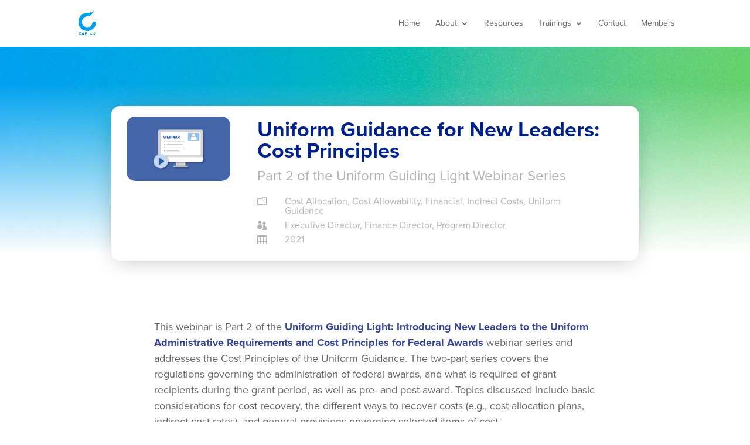

--- FILE ---
content_type: text/html; charset=utf-8
request_url: https://www.google.com/recaptcha/api2/anchor?ar=1&k=6LenhZApAAAAAIe_kQtcMZxJfcKUnmsn9iba9lQg&co=aHR0cHM6Ly9jYXBsYXcub3JnOjQ0Mw..&hl=en&v=PoyoqOPhxBO7pBk68S4YbpHZ&size=invisible&anchor-ms=20000&execute-ms=30000&cb=dteqot78klyy
body_size: 49787
content:
<!DOCTYPE HTML><html dir="ltr" lang="en"><head><meta http-equiv="Content-Type" content="text/html; charset=UTF-8">
<meta http-equiv="X-UA-Compatible" content="IE=edge">
<title>reCAPTCHA</title>
<style type="text/css">
/* cyrillic-ext */
@font-face {
  font-family: 'Roboto';
  font-style: normal;
  font-weight: 400;
  font-stretch: 100%;
  src: url(//fonts.gstatic.com/s/roboto/v48/KFO7CnqEu92Fr1ME7kSn66aGLdTylUAMa3GUBHMdazTgWw.woff2) format('woff2');
  unicode-range: U+0460-052F, U+1C80-1C8A, U+20B4, U+2DE0-2DFF, U+A640-A69F, U+FE2E-FE2F;
}
/* cyrillic */
@font-face {
  font-family: 'Roboto';
  font-style: normal;
  font-weight: 400;
  font-stretch: 100%;
  src: url(//fonts.gstatic.com/s/roboto/v48/KFO7CnqEu92Fr1ME7kSn66aGLdTylUAMa3iUBHMdazTgWw.woff2) format('woff2');
  unicode-range: U+0301, U+0400-045F, U+0490-0491, U+04B0-04B1, U+2116;
}
/* greek-ext */
@font-face {
  font-family: 'Roboto';
  font-style: normal;
  font-weight: 400;
  font-stretch: 100%;
  src: url(//fonts.gstatic.com/s/roboto/v48/KFO7CnqEu92Fr1ME7kSn66aGLdTylUAMa3CUBHMdazTgWw.woff2) format('woff2');
  unicode-range: U+1F00-1FFF;
}
/* greek */
@font-face {
  font-family: 'Roboto';
  font-style: normal;
  font-weight: 400;
  font-stretch: 100%;
  src: url(//fonts.gstatic.com/s/roboto/v48/KFO7CnqEu92Fr1ME7kSn66aGLdTylUAMa3-UBHMdazTgWw.woff2) format('woff2');
  unicode-range: U+0370-0377, U+037A-037F, U+0384-038A, U+038C, U+038E-03A1, U+03A3-03FF;
}
/* math */
@font-face {
  font-family: 'Roboto';
  font-style: normal;
  font-weight: 400;
  font-stretch: 100%;
  src: url(//fonts.gstatic.com/s/roboto/v48/KFO7CnqEu92Fr1ME7kSn66aGLdTylUAMawCUBHMdazTgWw.woff2) format('woff2');
  unicode-range: U+0302-0303, U+0305, U+0307-0308, U+0310, U+0312, U+0315, U+031A, U+0326-0327, U+032C, U+032F-0330, U+0332-0333, U+0338, U+033A, U+0346, U+034D, U+0391-03A1, U+03A3-03A9, U+03B1-03C9, U+03D1, U+03D5-03D6, U+03F0-03F1, U+03F4-03F5, U+2016-2017, U+2034-2038, U+203C, U+2040, U+2043, U+2047, U+2050, U+2057, U+205F, U+2070-2071, U+2074-208E, U+2090-209C, U+20D0-20DC, U+20E1, U+20E5-20EF, U+2100-2112, U+2114-2115, U+2117-2121, U+2123-214F, U+2190, U+2192, U+2194-21AE, U+21B0-21E5, U+21F1-21F2, U+21F4-2211, U+2213-2214, U+2216-22FF, U+2308-230B, U+2310, U+2319, U+231C-2321, U+2336-237A, U+237C, U+2395, U+239B-23B7, U+23D0, U+23DC-23E1, U+2474-2475, U+25AF, U+25B3, U+25B7, U+25BD, U+25C1, U+25CA, U+25CC, U+25FB, U+266D-266F, U+27C0-27FF, U+2900-2AFF, U+2B0E-2B11, U+2B30-2B4C, U+2BFE, U+3030, U+FF5B, U+FF5D, U+1D400-1D7FF, U+1EE00-1EEFF;
}
/* symbols */
@font-face {
  font-family: 'Roboto';
  font-style: normal;
  font-weight: 400;
  font-stretch: 100%;
  src: url(//fonts.gstatic.com/s/roboto/v48/KFO7CnqEu92Fr1ME7kSn66aGLdTylUAMaxKUBHMdazTgWw.woff2) format('woff2');
  unicode-range: U+0001-000C, U+000E-001F, U+007F-009F, U+20DD-20E0, U+20E2-20E4, U+2150-218F, U+2190, U+2192, U+2194-2199, U+21AF, U+21E6-21F0, U+21F3, U+2218-2219, U+2299, U+22C4-22C6, U+2300-243F, U+2440-244A, U+2460-24FF, U+25A0-27BF, U+2800-28FF, U+2921-2922, U+2981, U+29BF, U+29EB, U+2B00-2BFF, U+4DC0-4DFF, U+FFF9-FFFB, U+10140-1018E, U+10190-1019C, U+101A0, U+101D0-101FD, U+102E0-102FB, U+10E60-10E7E, U+1D2C0-1D2D3, U+1D2E0-1D37F, U+1F000-1F0FF, U+1F100-1F1AD, U+1F1E6-1F1FF, U+1F30D-1F30F, U+1F315, U+1F31C, U+1F31E, U+1F320-1F32C, U+1F336, U+1F378, U+1F37D, U+1F382, U+1F393-1F39F, U+1F3A7-1F3A8, U+1F3AC-1F3AF, U+1F3C2, U+1F3C4-1F3C6, U+1F3CA-1F3CE, U+1F3D4-1F3E0, U+1F3ED, U+1F3F1-1F3F3, U+1F3F5-1F3F7, U+1F408, U+1F415, U+1F41F, U+1F426, U+1F43F, U+1F441-1F442, U+1F444, U+1F446-1F449, U+1F44C-1F44E, U+1F453, U+1F46A, U+1F47D, U+1F4A3, U+1F4B0, U+1F4B3, U+1F4B9, U+1F4BB, U+1F4BF, U+1F4C8-1F4CB, U+1F4D6, U+1F4DA, U+1F4DF, U+1F4E3-1F4E6, U+1F4EA-1F4ED, U+1F4F7, U+1F4F9-1F4FB, U+1F4FD-1F4FE, U+1F503, U+1F507-1F50B, U+1F50D, U+1F512-1F513, U+1F53E-1F54A, U+1F54F-1F5FA, U+1F610, U+1F650-1F67F, U+1F687, U+1F68D, U+1F691, U+1F694, U+1F698, U+1F6AD, U+1F6B2, U+1F6B9-1F6BA, U+1F6BC, U+1F6C6-1F6CF, U+1F6D3-1F6D7, U+1F6E0-1F6EA, U+1F6F0-1F6F3, U+1F6F7-1F6FC, U+1F700-1F7FF, U+1F800-1F80B, U+1F810-1F847, U+1F850-1F859, U+1F860-1F887, U+1F890-1F8AD, U+1F8B0-1F8BB, U+1F8C0-1F8C1, U+1F900-1F90B, U+1F93B, U+1F946, U+1F984, U+1F996, U+1F9E9, U+1FA00-1FA6F, U+1FA70-1FA7C, U+1FA80-1FA89, U+1FA8F-1FAC6, U+1FACE-1FADC, U+1FADF-1FAE9, U+1FAF0-1FAF8, U+1FB00-1FBFF;
}
/* vietnamese */
@font-face {
  font-family: 'Roboto';
  font-style: normal;
  font-weight: 400;
  font-stretch: 100%;
  src: url(//fonts.gstatic.com/s/roboto/v48/KFO7CnqEu92Fr1ME7kSn66aGLdTylUAMa3OUBHMdazTgWw.woff2) format('woff2');
  unicode-range: U+0102-0103, U+0110-0111, U+0128-0129, U+0168-0169, U+01A0-01A1, U+01AF-01B0, U+0300-0301, U+0303-0304, U+0308-0309, U+0323, U+0329, U+1EA0-1EF9, U+20AB;
}
/* latin-ext */
@font-face {
  font-family: 'Roboto';
  font-style: normal;
  font-weight: 400;
  font-stretch: 100%;
  src: url(//fonts.gstatic.com/s/roboto/v48/KFO7CnqEu92Fr1ME7kSn66aGLdTylUAMa3KUBHMdazTgWw.woff2) format('woff2');
  unicode-range: U+0100-02BA, U+02BD-02C5, U+02C7-02CC, U+02CE-02D7, U+02DD-02FF, U+0304, U+0308, U+0329, U+1D00-1DBF, U+1E00-1E9F, U+1EF2-1EFF, U+2020, U+20A0-20AB, U+20AD-20C0, U+2113, U+2C60-2C7F, U+A720-A7FF;
}
/* latin */
@font-face {
  font-family: 'Roboto';
  font-style: normal;
  font-weight: 400;
  font-stretch: 100%;
  src: url(//fonts.gstatic.com/s/roboto/v48/KFO7CnqEu92Fr1ME7kSn66aGLdTylUAMa3yUBHMdazQ.woff2) format('woff2');
  unicode-range: U+0000-00FF, U+0131, U+0152-0153, U+02BB-02BC, U+02C6, U+02DA, U+02DC, U+0304, U+0308, U+0329, U+2000-206F, U+20AC, U+2122, U+2191, U+2193, U+2212, U+2215, U+FEFF, U+FFFD;
}
/* cyrillic-ext */
@font-face {
  font-family: 'Roboto';
  font-style: normal;
  font-weight: 500;
  font-stretch: 100%;
  src: url(//fonts.gstatic.com/s/roboto/v48/KFO7CnqEu92Fr1ME7kSn66aGLdTylUAMa3GUBHMdazTgWw.woff2) format('woff2');
  unicode-range: U+0460-052F, U+1C80-1C8A, U+20B4, U+2DE0-2DFF, U+A640-A69F, U+FE2E-FE2F;
}
/* cyrillic */
@font-face {
  font-family: 'Roboto';
  font-style: normal;
  font-weight: 500;
  font-stretch: 100%;
  src: url(//fonts.gstatic.com/s/roboto/v48/KFO7CnqEu92Fr1ME7kSn66aGLdTylUAMa3iUBHMdazTgWw.woff2) format('woff2');
  unicode-range: U+0301, U+0400-045F, U+0490-0491, U+04B0-04B1, U+2116;
}
/* greek-ext */
@font-face {
  font-family: 'Roboto';
  font-style: normal;
  font-weight: 500;
  font-stretch: 100%;
  src: url(//fonts.gstatic.com/s/roboto/v48/KFO7CnqEu92Fr1ME7kSn66aGLdTylUAMa3CUBHMdazTgWw.woff2) format('woff2');
  unicode-range: U+1F00-1FFF;
}
/* greek */
@font-face {
  font-family: 'Roboto';
  font-style: normal;
  font-weight: 500;
  font-stretch: 100%;
  src: url(//fonts.gstatic.com/s/roboto/v48/KFO7CnqEu92Fr1ME7kSn66aGLdTylUAMa3-UBHMdazTgWw.woff2) format('woff2');
  unicode-range: U+0370-0377, U+037A-037F, U+0384-038A, U+038C, U+038E-03A1, U+03A3-03FF;
}
/* math */
@font-face {
  font-family: 'Roboto';
  font-style: normal;
  font-weight: 500;
  font-stretch: 100%;
  src: url(//fonts.gstatic.com/s/roboto/v48/KFO7CnqEu92Fr1ME7kSn66aGLdTylUAMawCUBHMdazTgWw.woff2) format('woff2');
  unicode-range: U+0302-0303, U+0305, U+0307-0308, U+0310, U+0312, U+0315, U+031A, U+0326-0327, U+032C, U+032F-0330, U+0332-0333, U+0338, U+033A, U+0346, U+034D, U+0391-03A1, U+03A3-03A9, U+03B1-03C9, U+03D1, U+03D5-03D6, U+03F0-03F1, U+03F4-03F5, U+2016-2017, U+2034-2038, U+203C, U+2040, U+2043, U+2047, U+2050, U+2057, U+205F, U+2070-2071, U+2074-208E, U+2090-209C, U+20D0-20DC, U+20E1, U+20E5-20EF, U+2100-2112, U+2114-2115, U+2117-2121, U+2123-214F, U+2190, U+2192, U+2194-21AE, U+21B0-21E5, U+21F1-21F2, U+21F4-2211, U+2213-2214, U+2216-22FF, U+2308-230B, U+2310, U+2319, U+231C-2321, U+2336-237A, U+237C, U+2395, U+239B-23B7, U+23D0, U+23DC-23E1, U+2474-2475, U+25AF, U+25B3, U+25B7, U+25BD, U+25C1, U+25CA, U+25CC, U+25FB, U+266D-266F, U+27C0-27FF, U+2900-2AFF, U+2B0E-2B11, U+2B30-2B4C, U+2BFE, U+3030, U+FF5B, U+FF5D, U+1D400-1D7FF, U+1EE00-1EEFF;
}
/* symbols */
@font-face {
  font-family: 'Roboto';
  font-style: normal;
  font-weight: 500;
  font-stretch: 100%;
  src: url(//fonts.gstatic.com/s/roboto/v48/KFO7CnqEu92Fr1ME7kSn66aGLdTylUAMaxKUBHMdazTgWw.woff2) format('woff2');
  unicode-range: U+0001-000C, U+000E-001F, U+007F-009F, U+20DD-20E0, U+20E2-20E4, U+2150-218F, U+2190, U+2192, U+2194-2199, U+21AF, U+21E6-21F0, U+21F3, U+2218-2219, U+2299, U+22C4-22C6, U+2300-243F, U+2440-244A, U+2460-24FF, U+25A0-27BF, U+2800-28FF, U+2921-2922, U+2981, U+29BF, U+29EB, U+2B00-2BFF, U+4DC0-4DFF, U+FFF9-FFFB, U+10140-1018E, U+10190-1019C, U+101A0, U+101D0-101FD, U+102E0-102FB, U+10E60-10E7E, U+1D2C0-1D2D3, U+1D2E0-1D37F, U+1F000-1F0FF, U+1F100-1F1AD, U+1F1E6-1F1FF, U+1F30D-1F30F, U+1F315, U+1F31C, U+1F31E, U+1F320-1F32C, U+1F336, U+1F378, U+1F37D, U+1F382, U+1F393-1F39F, U+1F3A7-1F3A8, U+1F3AC-1F3AF, U+1F3C2, U+1F3C4-1F3C6, U+1F3CA-1F3CE, U+1F3D4-1F3E0, U+1F3ED, U+1F3F1-1F3F3, U+1F3F5-1F3F7, U+1F408, U+1F415, U+1F41F, U+1F426, U+1F43F, U+1F441-1F442, U+1F444, U+1F446-1F449, U+1F44C-1F44E, U+1F453, U+1F46A, U+1F47D, U+1F4A3, U+1F4B0, U+1F4B3, U+1F4B9, U+1F4BB, U+1F4BF, U+1F4C8-1F4CB, U+1F4D6, U+1F4DA, U+1F4DF, U+1F4E3-1F4E6, U+1F4EA-1F4ED, U+1F4F7, U+1F4F9-1F4FB, U+1F4FD-1F4FE, U+1F503, U+1F507-1F50B, U+1F50D, U+1F512-1F513, U+1F53E-1F54A, U+1F54F-1F5FA, U+1F610, U+1F650-1F67F, U+1F687, U+1F68D, U+1F691, U+1F694, U+1F698, U+1F6AD, U+1F6B2, U+1F6B9-1F6BA, U+1F6BC, U+1F6C6-1F6CF, U+1F6D3-1F6D7, U+1F6E0-1F6EA, U+1F6F0-1F6F3, U+1F6F7-1F6FC, U+1F700-1F7FF, U+1F800-1F80B, U+1F810-1F847, U+1F850-1F859, U+1F860-1F887, U+1F890-1F8AD, U+1F8B0-1F8BB, U+1F8C0-1F8C1, U+1F900-1F90B, U+1F93B, U+1F946, U+1F984, U+1F996, U+1F9E9, U+1FA00-1FA6F, U+1FA70-1FA7C, U+1FA80-1FA89, U+1FA8F-1FAC6, U+1FACE-1FADC, U+1FADF-1FAE9, U+1FAF0-1FAF8, U+1FB00-1FBFF;
}
/* vietnamese */
@font-face {
  font-family: 'Roboto';
  font-style: normal;
  font-weight: 500;
  font-stretch: 100%;
  src: url(//fonts.gstatic.com/s/roboto/v48/KFO7CnqEu92Fr1ME7kSn66aGLdTylUAMa3OUBHMdazTgWw.woff2) format('woff2');
  unicode-range: U+0102-0103, U+0110-0111, U+0128-0129, U+0168-0169, U+01A0-01A1, U+01AF-01B0, U+0300-0301, U+0303-0304, U+0308-0309, U+0323, U+0329, U+1EA0-1EF9, U+20AB;
}
/* latin-ext */
@font-face {
  font-family: 'Roboto';
  font-style: normal;
  font-weight: 500;
  font-stretch: 100%;
  src: url(//fonts.gstatic.com/s/roboto/v48/KFO7CnqEu92Fr1ME7kSn66aGLdTylUAMa3KUBHMdazTgWw.woff2) format('woff2');
  unicode-range: U+0100-02BA, U+02BD-02C5, U+02C7-02CC, U+02CE-02D7, U+02DD-02FF, U+0304, U+0308, U+0329, U+1D00-1DBF, U+1E00-1E9F, U+1EF2-1EFF, U+2020, U+20A0-20AB, U+20AD-20C0, U+2113, U+2C60-2C7F, U+A720-A7FF;
}
/* latin */
@font-face {
  font-family: 'Roboto';
  font-style: normal;
  font-weight: 500;
  font-stretch: 100%;
  src: url(//fonts.gstatic.com/s/roboto/v48/KFO7CnqEu92Fr1ME7kSn66aGLdTylUAMa3yUBHMdazQ.woff2) format('woff2');
  unicode-range: U+0000-00FF, U+0131, U+0152-0153, U+02BB-02BC, U+02C6, U+02DA, U+02DC, U+0304, U+0308, U+0329, U+2000-206F, U+20AC, U+2122, U+2191, U+2193, U+2212, U+2215, U+FEFF, U+FFFD;
}
/* cyrillic-ext */
@font-face {
  font-family: 'Roboto';
  font-style: normal;
  font-weight: 900;
  font-stretch: 100%;
  src: url(//fonts.gstatic.com/s/roboto/v48/KFO7CnqEu92Fr1ME7kSn66aGLdTylUAMa3GUBHMdazTgWw.woff2) format('woff2');
  unicode-range: U+0460-052F, U+1C80-1C8A, U+20B4, U+2DE0-2DFF, U+A640-A69F, U+FE2E-FE2F;
}
/* cyrillic */
@font-face {
  font-family: 'Roboto';
  font-style: normal;
  font-weight: 900;
  font-stretch: 100%;
  src: url(//fonts.gstatic.com/s/roboto/v48/KFO7CnqEu92Fr1ME7kSn66aGLdTylUAMa3iUBHMdazTgWw.woff2) format('woff2');
  unicode-range: U+0301, U+0400-045F, U+0490-0491, U+04B0-04B1, U+2116;
}
/* greek-ext */
@font-face {
  font-family: 'Roboto';
  font-style: normal;
  font-weight: 900;
  font-stretch: 100%;
  src: url(//fonts.gstatic.com/s/roboto/v48/KFO7CnqEu92Fr1ME7kSn66aGLdTylUAMa3CUBHMdazTgWw.woff2) format('woff2');
  unicode-range: U+1F00-1FFF;
}
/* greek */
@font-face {
  font-family: 'Roboto';
  font-style: normal;
  font-weight: 900;
  font-stretch: 100%;
  src: url(//fonts.gstatic.com/s/roboto/v48/KFO7CnqEu92Fr1ME7kSn66aGLdTylUAMa3-UBHMdazTgWw.woff2) format('woff2');
  unicode-range: U+0370-0377, U+037A-037F, U+0384-038A, U+038C, U+038E-03A1, U+03A3-03FF;
}
/* math */
@font-face {
  font-family: 'Roboto';
  font-style: normal;
  font-weight: 900;
  font-stretch: 100%;
  src: url(//fonts.gstatic.com/s/roboto/v48/KFO7CnqEu92Fr1ME7kSn66aGLdTylUAMawCUBHMdazTgWw.woff2) format('woff2');
  unicode-range: U+0302-0303, U+0305, U+0307-0308, U+0310, U+0312, U+0315, U+031A, U+0326-0327, U+032C, U+032F-0330, U+0332-0333, U+0338, U+033A, U+0346, U+034D, U+0391-03A1, U+03A3-03A9, U+03B1-03C9, U+03D1, U+03D5-03D6, U+03F0-03F1, U+03F4-03F5, U+2016-2017, U+2034-2038, U+203C, U+2040, U+2043, U+2047, U+2050, U+2057, U+205F, U+2070-2071, U+2074-208E, U+2090-209C, U+20D0-20DC, U+20E1, U+20E5-20EF, U+2100-2112, U+2114-2115, U+2117-2121, U+2123-214F, U+2190, U+2192, U+2194-21AE, U+21B0-21E5, U+21F1-21F2, U+21F4-2211, U+2213-2214, U+2216-22FF, U+2308-230B, U+2310, U+2319, U+231C-2321, U+2336-237A, U+237C, U+2395, U+239B-23B7, U+23D0, U+23DC-23E1, U+2474-2475, U+25AF, U+25B3, U+25B7, U+25BD, U+25C1, U+25CA, U+25CC, U+25FB, U+266D-266F, U+27C0-27FF, U+2900-2AFF, U+2B0E-2B11, U+2B30-2B4C, U+2BFE, U+3030, U+FF5B, U+FF5D, U+1D400-1D7FF, U+1EE00-1EEFF;
}
/* symbols */
@font-face {
  font-family: 'Roboto';
  font-style: normal;
  font-weight: 900;
  font-stretch: 100%;
  src: url(//fonts.gstatic.com/s/roboto/v48/KFO7CnqEu92Fr1ME7kSn66aGLdTylUAMaxKUBHMdazTgWw.woff2) format('woff2');
  unicode-range: U+0001-000C, U+000E-001F, U+007F-009F, U+20DD-20E0, U+20E2-20E4, U+2150-218F, U+2190, U+2192, U+2194-2199, U+21AF, U+21E6-21F0, U+21F3, U+2218-2219, U+2299, U+22C4-22C6, U+2300-243F, U+2440-244A, U+2460-24FF, U+25A0-27BF, U+2800-28FF, U+2921-2922, U+2981, U+29BF, U+29EB, U+2B00-2BFF, U+4DC0-4DFF, U+FFF9-FFFB, U+10140-1018E, U+10190-1019C, U+101A0, U+101D0-101FD, U+102E0-102FB, U+10E60-10E7E, U+1D2C0-1D2D3, U+1D2E0-1D37F, U+1F000-1F0FF, U+1F100-1F1AD, U+1F1E6-1F1FF, U+1F30D-1F30F, U+1F315, U+1F31C, U+1F31E, U+1F320-1F32C, U+1F336, U+1F378, U+1F37D, U+1F382, U+1F393-1F39F, U+1F3A7-1F3A8, U+1F3AC-1F3AF, U+1F3C2, U+1F3C4-1F3C6, U+1F3CA-1F3CE, U+1F3D4-1F3E0, U+1F3ED, U+1F3F1-1F3F3, U+1F3F5-1F3F7, U+1F408, U+1F415, U+1F41F, U+1F426, U+1F43F, U+1F441-1F442, U+1F444, U+1F446-1F449, U+1F44C-1F44E, U+1F453, U+1F46A, U+1F47D, U+1F4A3, U+1F4B0, U+1F4B3, U+1F4B9, U+1F4BB, U+1F4BF, U+1F4C8-1F4CB, U+1F4D6, U+1F4DA, U+1F4DF, U+1F4E3-1F4E6, U+1F4EA-1F4ED, U+1F4F7, U+1F4F9-1F4FB, U+1F4FD-1F4FE, U+1F503, U+1F507-1F50B, U+1F50D, U+1F512-1F513, U+1F53E-1F54A, U+1F54F-1F5FA, U+1F610, U+1F650-1F67F, U+1F687, U+1F68D, U+1F691, U+1F694, U+1F698, U+1F6AD, U+1F6B2, U+1F6B9-1F6BA, U+1F6BC, U+1F6C6-1F6CF, U+1F6D3-1F6D7, U+1F6E0-1F6EA, U+1F6F0-1F6F3, U+1F6F7-1F6FC, U+1F700-1F7FF, U+1F800-1F80B, U+1F810-1F847, U+1F850-1F859, U+1F860-1F887, U+1F890-1F8AD, U+1F8B0-1F8BB, U+1F8C0-1F8C1, U+1F900-1F90B, U+1F93B, U+1F946, U+1F984, U+1F996, U+1F9E9, U+1FA00-1FA6F, U+1FA70-1FA7C, U+1FA80-1FA89, U+1FA8F-1FAC6, U+1FACE-1FADC, U+1FADF-1FAE9, U+1FAF0-1FAF8, U+1FB00-1FBFF;
}
/* vietnamese */
@font-face {
  font-family: 'Roboto';
  font-style: normal;
  font-weight: 900;
  font-stretch: 100%;
  src: url(//fonts.gstatic.com/s/roboto/v48/KFO7CnqEu92Fr1ME7kSn66aGLdTylUAMa3OUBHMdazTgWw.woff2) format('woff2');
  unicode-range: U+0102-0103, U+0110-0111, U+0128-0129, U+0168-0169, U+01A0-01A1, U+01AF-01B0, U+0300-0301, U+0303-0304, U+0308-0309, U+0323, U+0329, U+1EA0-1EF9, U+20AB;
}
/* latin-ext */
@font-face {
  font-family: 'Roboto';
  font-style: normal;
  font-weight: 900;
  font-stretch: 100%;
  src: url(//fonts.gstatic.com/s/roboto/v48/KFO7CnqEu92Fr1ME7kSn66aGLdTylUAMa3KUBHMdazTgWw.woff2) format('woff2');
  unicode-range: U+0100-02BA, U+02BD-02C5, U+02C7-02CC, U+02CE-02D7, U+02DD-02FF, U+0304, U+0308, U+0329, U+1D00-1DBF, U+1E00-1E9F, U+1EF2-1EFF, U+2020, U+20A0-20AB, U+20AD-20C0, U+2113, U+2C60-2C7F, U+A720-A7FF;
}
/* latin */
@font-face {
  font-family: 'Roboto';
  font-style: normal;
  font-weight: 900;
  font-stretch: 100%;
  src: url(//fonts.gstatic.com/s/roboto/v48/KFO7CnqEu92Fr1ME7kSn66aGLdTylUAMa3yUBHMdazQ.woff2) format('woff2');
  unicode-range: U+0000-00FF, U+0131, U+0152-0153, U+02BB-02BC, U+02C6, U+02DA, U+02DC, U+0304, U+0308, U+0329, U+2000-206F, U+20AC, U+2122, U+2191, U+2193, U+2212, U+2215, U+FEFF, U+FFFD;
}

</style>
<link rel="stylesheet" type="text/css" href="https://www.gstatic.com/recaptcha/releases/PoyoqOPhxBO7pBk68S4YbpHZ/styles__ltr.css">
<script nonce="wN0Ef6V8guBFfT_1DahDCQ" type="text/javascript">window['__recaptcha_api'] = 'https://www.google.com/recaptcha/api2/';</script>
<script type="text/javascript" src="https://www.gstatic.com/recaptcha/releases/PoyoqOPhxBO7pBk68S4YbpHZ/recaptcha__en.js" nonce="wN0Ef6V8guBFfT_1DahDCQ">
      
    </script></head>
<body><div id="rc-anchor-alert" class="rc-anchor-alert"></div>
<input type="hidden" id="recaptcha-token" value="[base64]">
<script type="text/javascript" nonce="wN0Ef6V8guBFfT_1DahDCQ">
      recaptcha.anchor.Main.init("[\x22ainput\x22,[\x22bgdata\x22,\x22\x22,\[base64]/[base64]/[base64]/[base64]/[base64]/[base64]/KGcoTywyNTMsTy5PKSxVRyhPLEMpKTpnKE8sMjUzLEMpLE8pKSxsKSksTykpfSxieT1mdW5jdGlvbihDLE8sdSxsKXtmb3IobD0odT1SKEMpLDApO08+MDtPLS0pbD1sPDw4fFooQyk7ZyhDLHUsbCl9LFVHPWZ1bmN0aW9uKEMsTyl7Qy5pLmxlbmd0aD4xMDQ/[base64]/[base64]/[base64]/[base64]/[base64]/[base64]/[base64]\\u003d\x22,\[base64]\\u003d\x22,\x22wrHDmUQ0w48UBMK5S14KH8ORw5Q0wrlffg9ANcOxw487f8KjYsKBSsOmeC3CmMOJw7F0w4/DqsOBw6HDkMO0VC7DvMK3NsOwH8K7HXPDoBnDrMOsw6HCmcOrw4tvwrDDpMOTw5TClsO/UnJCCcK7wrxgw5XCj01QZmnDuHcXRMOAw5bDqMOWw7ANRMKQHMOmcMKWw4PCmhhAHMOMw5XDvGXDncOTTgEuwr3DoTYVA8OiRlDCr8Kzw44RwpJFwpHDrAFDw5PDhcO3w7TDtHhywp/DhsO1GGhmwr3CoMKaWsKKwpBZW05nw5EkwoTDi3sLwrPCmiN4UCLDuxzCvTvDj8K6LMOswpcLXTjChTvDsh/CiCHDp0U2wopbwr5Fw6LCnj7DmgXCp8Okb07CnGvDucKRMcKcNiVuC27DuncuwoXCjcK6w7rCnsOAwpDDtTfCoHzDkn7DqjnDksKAfMKcwoomwpddaW9LwoTClm95w6YyCmBIw5JhCsKxDATCmXpQwq0OdMKhJ8KmwroBw6/[base64]/DpcOsw4DDvTNKacO3URbDlcOfw6gOw7zDtMOhLsKYaT7DjRHCllp9w73Ch8K5w75VO180IsONFVLCqcOywoHDgmRnQsOyUCzDvElbw6/CpMKgcRDDqnBFw4LCsj/ChCRfM1HChjcHBw81M8KUw6XDux3Di8KeZV4YwqpbworCp0UmDsKdNiTDqjUVw4/CikkUS8OYw4HCkRhnbjvChsKmSDkCfBnCsFp6wrlbw6I0YlV8w4o5LMOnScK/NyEMEFVyw7bDosKlcFLDuCgLYzTCrV1IX8KsB8KZw5BkZVp2w4Agw6vCnTLCisKTwrB0YU3DnMKMaFrCnQ0Dw4toHDNSFipiwq7Dm8OVw4fClMKKw6rDgWHChFJCG8OkwpNIYcKPPmXChXt9wr/CtsKPwovDp8O0w6zDgAjClR/DucO2wps3wqzCusOPTGp5bsKew47DhkjDiTbCrRvDqMKdFyltJWsBRGBqw5gjw619wp/CqcKJwpRnw7jDnmrCmnnDqB0eKcKyPjpXKcKgHMKDwr3Dp8KHXmFAw7fDl8K+wrp+w4PDt8KOXmDDkcKrV1nDpGEVw74gbMKWURNvw7kmwrgqwpPDihvCmRVAw4nDicKJw7oYcsO9wpXDtcK2wp7CoVzChR97axDCjcK/biw3wrhXwpF4w4rDhSFDFMK8ZF83RnPCqMKRwoDDoU9NwqpwIlUUNgxXw616MB4Tw5pww5IwVxJbwoXCjMKvw6zDn8KBwr1wIMOYwpPCrMKvGCXDmHLCqsOzP8OrVMOFw5TDu8KofAFyQ1/[base64]/FcOmw4zClsKRw7B8KA1tw5fCtcKywrTCjcKtwrRzP8OPR8KCw6p0wq3Cgk/Cv8K4wpzCmHzCsg5/I1DCqsOPw6onwpXDs07CosKKYMKrPsOlw4PDgcOOwoRbwpPCvC7ClsKDw7/ClV3CrsOaMcKmPMO9aQrChMKhb8K+GkxTwotqw6PDgRfDucODw6kKwpovRjdSw5rDpsOqw4/DiMOtwrnDusKVw7U3wqRPIsKSaMOow7HDtsKfw57DksKWwqs3w6LDpQdQZisNe8Omwr0Zw6bCqVTDni/DvcO4wpDDqArCosOIwptPw4/ChG/Dtxgkw4dVTsKbecOGT0XDlcO9wpsSdcOWYkwMMcK5wrZgwojCjErCscK/[base64]/CmU9WUcOcwoQmwqzCuy09w6vCrR5QQcOpZcK9MsOcIMOfYWjDvA9qw7PCoRbDqQdPQ8Kow7sHwrbDo8O5ZMO+LlTDisOAS8OVUcKiw5bDiMKhGAFVS8Obw7XCn2/Ck1EswpIdW8KUwrvChsOWHxI8f8Ozw7bDkFg2ZMKDw4/Ci3rDvMOLw75xXnttwoDDv1rCmsO2w5d4wqHDqsK6wrrDrkhwbkDCpMK9EMKDwpbCqsKpwo0mw7DCgMKUCVjDtcKBXU/[base64]/Dn8KPDz5Rw6pmwrkYOsO4D8O6RMOqwpxbKMKdGlHChH3DhMKhwpkmeHLChwbDi8K2YcOoVcOXVMOIwrxdDMKDaS0cZznDt3jDusK/[base64]/[base64]/fXguwoHDpmYeOmrCl8OMS8KowrBBw7zDmsOgccObwpPDqsKYeVTChcOSYMOww7/Do3NWwooIw7vDhsKITFYiwq7DpTsuw5vDqnXCm24JbHTDpMKiw5vCtitxw7jDnMKLBEtYw7DDgXcswpTCkQsGwrvCu8K/c8Obw6xxw4wPfcKxPBvDnMKJR8OsSAfDk1d0B0lnGk3ChW1GTivDtcKcNg8Mw4hKw6QNHV5vL8OjwpLCthLDhcO+YjvCusKoLFczwp5PwqNEC8OrZsOFwr1CwqfCt8OewoUYwoBSw6w+QAbCsELChsKieXx/w5nChgrCrsKlwrA6KMO2w6rCuSUqecK5GGvCqMOTfcOVw6I4w59Qw5giw60GF8OnbRkPwqd0w4vCmMO5ak5vw7DCoklFGcOgw6DDlcOVw7wxEjDDm8KLDMOaWTvDoBLDuX/Cr8KCKzzDsxDCj0jDqcKGwoXCkF4dPXU7ey8Ge8KabcKww57CqHbDmk9Vw4HClGJAYFjDgibDpMOmwq/ClkY/[base64]/DlTHCvG/CscOEwqXDk8KQZcOzw7h2Ak0uUGvClHjCmG4Zw6PDpMOIRywrE8OGwqfCk2/CnwpkwpLDtU18LcKtA3LCkjXCk8KdIcOeIjfDh8OqeMKTJcK/w7PDqiAvJgLDsT4awqB4wqfDvsKoXMOsB8OLbMOWw7bDicKCwqRSwrcjw4nDiFbCtAkRcmlkw58Qw4XCngh3VmojVz5Ew7E0eXJqDcOawr3CsirCjwglNsO/w6JYw7UPw6PDisOVwpIqBkPDhsKQA3rCvUA9woZ/[base64]/wr1IZEN0C0jDrzXDvcKJwqo/w6oFwprDvGN8BlPCqW0hB8OkPHVOUMKEFcKEwqHCm8OBw53DsQgob8OPwpDCssOla1PCjwAgwrjDg8OtH8KLAU4Yw5zDoAQNeStXw7Y2w4YiGsOuUMK3EGfCj8KyJWfClsOyLnHChsKXMgwIExErJMK8wr8MDChNwot8VAbCoH4UBwVoUkcRVyTDj8O/wqLCiMOFb8O4IkvCmjnDisKPR8K+w6PDghMYIjg3w4HDm8Ouf0fDucOswqJmX8Oew7k1woTCi1XCl8OETgBPKQZ8WcKJblEgw7/DkC/[base64]/KsOzw5DDkA08dWVewoTDs0YAwqnDqXQxbmADN8OdXgtCw6bCiWTDkcKRX8O2w47CmUJNwqVBd3cuDR/CpcO4w5lfwrPDisKdY3hKSMKjeA7CnUzDicKKa35gSzHCjcK3eAd1TGYEw7UnwqTDp3/[base64]/DuzzCm8OaWho/wqxrc8O+LMKMwqIxRMK1wqoNwoxkBWpvw58vwohlWsOAc0vCix/[base64]/w6N0NRLDq8Kawq9tfEjDlsORw43CgzzCkcO6woXDmcOjVDlsbMK+VCzClcO+w609AcK7w4l4woIcw7zCvMOQEW/ChcK+QjIYfMOpw6lrTm1sVX/[base64]/wrrDjEtdHcKRw6rDl8ObwrbCq8KPHAXDuznDjcOeE8OSwrhidWgJYQTDrWVVwqjDj1J8L8OmwrDCjcKNS34aw7EgwqfDjX/DrjcHwo4fccOFLwpCw6HDjFLCtTtDOUzDhg9JecK0LcOHwrDDsGE1wqFQacOkw5TDjcKRGcKVw7/DnsOjw5tfw6ZnZ8K5wqXDtMKoGwVrR8OfYMOKH8OHwrhed1xzwrhlw58ZSgY/bBnDsH86B8KrdisickIiwo9wJsKUw4jCkMOOMgIJw7xOKsKPMcOywp8DYHjCnktuIsKXYgXCqMOiGsKUw5NrNcKXwp7DnTAFwqwcwqN4McKGLTXDmcOdAcKLw6LDuMOSwqRnXl/CnQ7DqBd3w4EGw5rCkMO/QEPDusK0ORDDp8KEdMK6YnjDjFlkw41Qw67CnyQyPcOMKgcCwrAvTMK6wrPDokLDgULDkyzCosOxwo3DgcKxA8OdV2M/w4ZAXmxrCMOTSEjDsMKNCsOww6w1RnrDiGAmHEbDm8KMwrUmdMKSYxd7w5d2wrESwqZJw5bCsX7DpsKeP0NjTMOGJMKrYMOBUxVywozDjB0Jw40eGyjCq8K/w6YbX2Upw7o5woPClsKuP8KhKhQZeFbCtsKdc8ObYsKdc3kdBE/DssKwfsOhw4bDiDTDlGJGXEfDqSI/SF4ew4XDmxLDsT/DgAbCgsOAwrrDvsOSNMOGf8OiwpZibVtgWsOFw4vCocK0E8KgA1IhC8O0w7REw6vDp2NGwqXDicOFwpIVwp5nw7fCvjLDgmjDtWzClcK5R8KiCRRSwqHDrXjDmjsBeGPCgA7ChcOiw7HDrcO4TUpawp/DocKVPkjCiMOXwq1Mw41iRMKja8O8BsKpwq1yBcO4w75cw5/[base64]/w6PCuMKOUzs4fMKNbRx6w7pVwrFwEcOcw4NvwpXCuiPCscKPHcOIPFgZI2E7ZMO3w5pOSMODwpoSwow3T14yw43Dgm0dwpLDrWPCpsKWQ8KGwp00ZMKdHMORZcO/wrHDqkxgwojCusOcw5ovw63DrsOWw43Cm1nCgcOlw6whOSvClsKMcwBVKsKFw4Qbw4AnAQFgwqE/wodlAhvDrgtDHMKQGsO1UcObwo4Zw4wpworDgWZTSWnDsAQaw69qFDVqN8KNw4LDvzAzbA7DunLCtsOTYMK0w5TDvsKnfzYMSicLaEjDgTTDqgbDjQs4woxpwpNjw6xFclpuOMKtY0dfw4RCTzXCqcKBI1DCgMOyRMK0bMOUwrLCuMKjw4o+w7oTwrAtc8O3c8K/w4DDtcOVwrgbIsKjw61rwoLCh8OuH8O3wrtUwrNKSmx0PToJw5/Ch8Kfe8Kcw7U6w5XDqcKZEcOtw5HClDrCnjHDhBc9wpcFIsOnwo/[base64]/CkMKZQ3JjBsOQw6JCZVRjwojDqTg5V8K4w7nCsMKiN0PDiAhDREDClADDg8O6wobCoSTDl8Kxw6HCiHzCqy/DkUBpY8K3CEQuQh7Dlx9HKVJcwrTCpMOjVHZvc2PCosObwqQMACwFeCzCnMOkwqnDhsKBw6HCqAbDnMOOwpnClFIlw5jDnsO/wrvCu8KPSiPDp8Kbwp1nw749wpnChsOww5FvwrZ1MhoZKcOvGjfDjSTCgsOgTMOoKcOrw4rDscOKFsOFw7VqPsOyE2LCrio1w5U9WcOlWcKxamcFw6ogKcKoHUzDlcKNQzLDt8KiKcOVU2LCnn1QBTvCuSbCpFxkLsOrY0kiw4HDnSXCq8OnwqIsw7J+wrfDqMO/w6p/VkfDiMOMwpLDjUHDlsKDQsKAw5DDvXLCnGDDu8Ozw5XDvx5jHsKqDD3Cvj3DnsOXw5jChTgTW2nCtkTDnMOgCsK0w6/CrCzCvCnCuiRmwovChcKLVHbCpQs6bTDDt8OmU8KzA3nDuh/Dn8KHWsOxOcOaw5DCrVApw5fDjcKoETIKw4HDvALDo2BRwrJQwp3DuHRQLgHCoxXCsQIxd3/DlgzDqUrCti/Dv1EJGiNKIVjDtDAGCm8rw7NVcsOUVE0kH0DDsxw9wr1OVcOITsOleVRIasOMwrDCsng/MsKtD8KIf8KSwrxnw7x4w63DhlJZwpxpwqPDpznChMOmVX7CtyE9w4XChMObw6FWw618w6d+GMKFwptfw67Ck1vDl3QbexxqwqzCncKMXsOYWsOVcMO+w7DCg1jCjF7DncKMJ0pTWFXDhGdKGsKVARByD8KiLcKMcRYcGlNZc8O/w457w7J+w4TCnsKBIsO7w4QWw7rDuxZiw5UcDMKlw78HOERow7pRa8Omw4sAGcKvwp7CrMONw7EkwrBuwp56R24/N8OKwq0nOcKdwqfDjcKvw5p8JsKKKRtWwo0QZMKXw5bDsCINw4vDs34nwoAYwpTDkMOawr3CsMKAw5TDqnV0wq3CgD0tKg7CvMKIw58iVmFWDWXCpS/CvkpRw5V0wp7Ds0AtwrzCjw7Dvj/CqsKAf0LDkWbDgwsTXznCj8O3YWJEw7HDvH/DmD/Du0lPw7/Du8OYwpfDshlVw4kBZsOmKMOrw5/CqMOOf8KaS8OVwqvDhMKjN8OGfcOXCcOCw5jCiMKzw6EXwozDpQ8Dw6NswpwEw6QpwrLDjw7DqjPDp8OmwpbCokY7wq/[base64]/ChSnDm37Ck0hYQQ16FsKUAyDCvg/DhEvDksOYLsOWPcO9wqsJcF7DpMO8w4XDp8KCHsKVwroJw63DkUPDoBp2OC8jw6nDkMKGw4PDn8Kcw7Ezw6dtSMK1IVrCu8KXw4k1wrTCmWvCo0Uww6/DlGRZVsKBw6nCs2sQwp1ABMKlwoxyIhQocCdDPMKjWn8+GsOkwp8TRkxiw5lNwonDtcKjcMOSw7HDrRTDusKlT8KlwoU4fcKWwppLwo8HYMOJe8OAYm/CuzXDsVXCicK2OMOSwqEHTMK0w7AubMOhL8OzHSTDnsOKGj/CjyfDlsKfQXfCoSBtwo4ywozCm8OiZQnDp8Kkw6Naw6HDm13CuiXCp8KKDRBsW8KHfcOswrbDmsKPUMOEcDRPIAcRw7zClU/DnsO+wpHCscKiUcKHWFfCpidbw6HCnsOJwpHCm8OyRTTChQc4wpPCq8OEw6R2ZhrCgSwqw4kmwrrDtC07P8OaWyLDisKIwppfVQlWRcKJwpVPw7PCusOMwrUfwrnDhW4Xw5x7csOfHsOww5FkwrfDgMKOwqjCmGwSOwHCuwx/PsKRwqjDp1l+IcOcFMOrwqjCimZZLh7DiMKnCR3CuyUBDcOAw5PDo8K4U1PCs3/CnMO/L8KoDj3Dp8OJM8OvwqDDkCJTwr7Cn8OMR8KkQcOJw73CnG5vGBvDizrDtE5fw4Faw47CpsKsXMKvYsKdwp5pHW9qwo/[base64]/w7chwqHCrGDDuXMLWnMKTsOSw5EaHMO5w5LCr8OZw4s6a3IXwpDDtwPCq8KVQFtsAWbCkg/Dp1oKWlRJw53DuFJkYsKQZMK9Pz3Cr8OJw7HCsBfDpcKZLgzDg8O/wqtsw5JNajNRfhHDnsONCcO0S29wEMOdw6cUwqDDuC/CnFI5wpbDpcOXGMOwTGHDqCwvw4B2wrbCn8KXfGzDunB5IsKCwp3DnsOkHsOpw4vDuwrDqwoUDMKMVz4uVsKIe8KSwqgpw6kxwqXCoMKvw5DCmlYKwpjCuXdhV8OFwqs7CMO9GkAwY8Otw53DisOiw5zCsWPCpsKcwqzDlXvCvHTDgB7CjMK0A2/CoT/DjFLCrzs8woNywqM1wrbDjiVEwr7Cu0IMw4bDkU3DkFDCsBfCp8KFw4oYwr/CscKGFBTCg1DDtDF/[base64]/Dj8OkccOUwohcwr3DtcK0wrtmeXLClMKWV8OLEsOWRENFw7dbfnMdwprDscK8wqpFTcKlRsO2McKtw7rDl0TClxpTw5/DqcO+w7fDnznCnEskw44OZD/[base64]/CigDChcOswq3DqMK4HBwGw4Zww55RT8OfND/Dj8KaJzLDrMOsdDPCszzCu8K3BsODOwYjw4nDqWE4w5xdwqcew5XDqxzDmsKLScKRw4M+FzROccKSZ8KBf0LCklJxwrYUTnNHw6LCl8KnRHjCjjDCv8K5EXPCp8OraEtUJcKww6/DmAJhw5DDosKVw6DCrwwgc8ObPAs3VF5bw7QfMEFzeMOxwp1EPStoQm3DhcO/wq/[base64]/[base64]/w6kEPMO4w78yEUgQw57DpMOxwqXDscKbT8Kow44xdMOcwqHDhzXCjMKAC8Kuw4IGw4/DsxV/RyPCjcKkNklUHsORCiBHGQ3DpCrCtsOvw7PDp1cZH2JqLCjCksKeWMK2YRwNwr02bsOZwq5mJsOOOcOIw4UfBmUjwqbDmcOCQG/[base64]/Cq8ONel/CrDQSRx/[base64]/DgMORTMKnHsKERTRIah1BXmjCuMKkwrbCgxjDksOwwr9tZcOLwqlqLcKDTsO6OMOEIHLCsmnCscOtPn7DocKcH1ciacKBMhpvSsO4EwPDrMKzw4Qcw5nDlcKtw78Vw69+wofCtSbDhUzDsMKVHsKvCg3Ck8OMCUHCk8KIKMOfw4sJw5h/e0Qbw6RyZhXDnMKPw5DDmQBiwoZUMcK3E8ODasKGwrsoVQ5Zw6fDpcK0L8KGw77Ch8OfaWBqQcKrwqTDq8KRwqnDgcKEFkfCiMOfw7rCrEzDsxnDqyMgew3Dr8OPwog5IMK6w4FZNcOFGsONw64ad23CmBzCrUHDhzjDhsO3BS/DuiMpw73DjCzCvsOvK1tvw7bCjMOHw4wmwr52K3hfcBt9AMOAw6Jdw400wqnDuwkzwrMMw603w5sYwq/CmcOiPcO/[base64]/Dpi5cwqfDrcOYXnUCwp7CgGAwwpfCoRzDqMONwrAfHcKnwphqecOvMjfDpRx0wrtzwqZIwrPCjWnDicOsHWrDiR7DmBnCnAfCvENWwpYgQhLCj1nCoUojA8Kgw4rDvMKnIxvDpmdew6LDp8OKw7B5aErCq8KZAMKPf8O0wo95Q03CncKJMzvDpMKhWFNjHcKuw4LDmw/DiMOQw4/Ch3zCrTsBw4/DvcKXTcKZw5nDvsKhw6rComTDjRUcGsOfEkTCo0XDkEslG8KEIh8Sw7AOPgNOYcOxw5XCvcKmUcKUw5XCuXhBwq4+wozCghPCt8Omw4Bqw5nDvU/[base64]/DicKkT10vwqkow53Dhk/DlU4RNEnDlMKGA8OZwqtCZFdlCz59eMOuw4sII8OXA8OaGR5Ywq3CicK/wpdbEkLCmEzDvMKVKGJaTMKaSj7CjVbDrnxIUmISw5LCicO6wpHCmWPCosOLwosrJsOgw6DCuV/CvMKzUsKBwoU6HsKAwr3Dk3TDv1jCtsKvwqjCnTnCscKsZcOEw7LCjysYMMKpw59DTsOFejl5HsKvw7Qgw6F0w7vDhSZYwqLDnCtNS2N4HMKRRHU7HmLCoFpSFUwOABFNOB3DgW/CrQPCnm3ChMKcC0XDuzPDpmNjw6rDngQVwpIww5vDmE7DrUtVW03CpEs/wovDn1TCocO7dyTDjS5GwqpSEF/Cg8KWw6sOw4DCnCtzJis2w5oDCsOKQmbCtMK1wqEsSMK9R8K/w69bw6lzwqsEw7jCn8KiUSDCowXCvMOhe8Kfw68Mw7HCgcOVw6jDhSXCmkPDpGcxLsK0wok1wpwxw5ZccMKdYMOnwo7DrcOuXBHCj37DlcO9wrzCmXjCrsOkwpFawqxEwqoQwodCUcOcW1/CrsOPZ2l5dcKkw7Ryflgyw6cCwq/Ds0FlasKXwo4rw542FcOIWsKtw5fDp8OnYFnCuX/CrHTCh8K7HcKyw5tATWDCgkfCksONwojDtcKHw67CiS3CqMOIwqzDnMOtwqvCu8O8QsKkcFd5bxbCg8Omw6/DgDdPXCN8GcOzIx9lwpTDmTzDnMOqwobDrsK6w5HDoATDkA4Pw7rDkh/DiUcGw7nCksKEYMK/[base64]/[base64]/[base64]/CsAPCkApDw50dw6Asw6nDqMKWwojCs8O5HVvDgcOeRDorw79RwpRDwr1Nw7clbnJ9w6XDk8OVwqfCscKywp9/[base64]/CocORA8OYZcKyTsK+wpXDvgcuMcOXIcOGN8KSwpAww5rDgFXCoHR2wrNyPnHDplRySlXCscKuw6oJwoAgDMOlL8KDwpXCssOXCnjCnMK3VsO8XjU0EMOKTQBaRMOtw6QNwobCmRjCiUDDpAVuaAEjRcKSwrbDj8KiZ3vDkMKzJsKdPcOxwr7DlzoCQwp2wr/Dq8OewqtCw4bDnGzChQ3DmHVHwqnCk0/DshzDlH0MwpYSH0YDw7PDjGrCi8OVw7DCgDDDhsOqBsOGHMKaw61aIVcAw6BKwoIyUhTDsFzCpWrDvRzCmy/CpsKyCsOGw6QmworCjEPDisKhwpZ0woHDpsOxI3RPXsOXIcOdwoApwrZMw5AoExbCkB/CisKRVl3Du8KjQUsYwqZlYMKVwrMZw7JGJ0JJwpzDsSjDkwXDrMOzLMOXLUzDuglxXMKPw6HDksKxwo3ChixwHSTDumLCsMK8w5PDkg/CrCbCqcK4ZWDDpmfDn17DrxLDpWzDhsK6wpY2acKHf1/CrFdfARvCo8Kkw4wYwpQQe8O6wqFEwofDucOww50pwrrDpMKlw6/CjkrDtjkIwpzDpgPCsCkcbkZPUm9Bwr1+XMOmwp1mw6UtwrzDngjCrVNmAzVCwovClcOzAxgowqLDncKAw4bCg8OiHy7DpcK/ZRDChTzDpAXDv8OawqnDrTVWwo5gYUwNRMK8D2vClEMWdELDucK/[base64]/[base64]/CuMKLO3Y9Q1pXHMO8UUrDssKvJEbCv2Q1fMKow6fDqMOXw4JBfcKAL8KSwo02w5wFfQzCgsONw4vCjsKcfS0fw5oow53Cl8K0d8Kgf8OFXMKEMMK/LX8CwpEsW3QTETbDhUonwonCtXlIwqFmMBZucsOLBsKJwpw0B8KoKBA+wrV1aMOow4Ywd8Orw5lqw4YKBizDh8K6w7p3H8Kgw7dWR8O6Wz3CnnDCpWHCsB/[base64]/DlSELwoB2wrjDsB96LMK0w4/DgMKVPsOsw5JODkgIK8Opw4vCmgzDnyrCocOAXGBzwokSwp5RV8K8KjDCk8Ogw4HCny3CokN7w4zDsnHDiifDgDZgwrbDv8OKwowqw5A7TcKmNkTCtcKgOMOBwq/DqwoCwo3DscOAHDcHesOKFWQfZMOSY2fDs8KAw4PDvkd9KFAmw6jCh8KXw4p3w67Dsw/Cj3V5w5jCnSF2wpowFCUbZmTCp8KRw5nDssKSw6AgDQ/CqiVSwrd8DsKQXcKWwpPCklQQczvDi13DtHFJw4Izw6fDvhR4d1Z/HsKiw69vw71Qwq0Qw7zDnT7CqAXCm8OKwoTDtxwSNsK9wpTDjTknacOvw7rDpsOKw77Dik/[base64]/A8OnwrBNw7jDgcO6w53CsSbDvEE/[base64]/[base64]/wpfDmBnCucKTwpJ0KD3DqQ5jwql5O8K8w4sawqpfH2fDmsO9EsObwo5DPjUyw67ChsOsBCjCtsKrw6PCh3jDosK5QlUWwqhgw6s3QMOswrJ1ZF/CvxhewrMjWMO8Kk7CuWDCmR3CrAV3IMOua8KLYcKyecOBc8KAwpAVDVQrIh7CtMKtfxbDr8ODw4LDsh7DnsK5w7FhGV7DqFPCk2lSwrd1dMOXS8OQwpVETREsF8Omw6QiHMKaKATDqz/CuUY+NSE2ScK7wrxldsKywqJBwq5qw6DCiEB5wp1IdRzDisOcb8OQDCPDjhFPDnnDhnfDgsOMXcOKLR4yV1PDncOJworDsQ3CshQIwpzClw/ClcK3w6jDv8OUOMO7w57DtcKCbVEWJ8Kvw4LCpG5yw7fCvXrDrcKmGn/[base64]/ZsOBSyV4wogCY8K8KMOvwrLCssKqOzPDo8O8woHDl3Q7wqTCrsOAF8KdT8ODEA3DtMOzcMKCRwQZw60xwrbClcKkesOrEMO4wqzDvA/ChFcAw5jDnCXDtCE6wo/CpgwVw7tVRno4w5YbwqFxIF3DlznChsKgw6DCnEDCusOgF8OODkZnAcKaJMOZwrnDtFzCpMOTNsKNPD/CnMKYw5LDhcKfNz7DkMOPecKVwrViwqnDtMOAwpvDvsKYRy7CpHfCnsK1wrY5wojCssOrFCgRSlkVwrfCpEtONnPCq1hpw4jDl8KVw50iJsKNw6pZwpJgwroYai/CjcKKwoZ1bMKrwp4sWcK8wplhwpDCjA9dIcKiwoXCkMOQw6Z0wprDjTjDuFguCDw5cw/DhMKpw4tlfgcbw7jDvsKow6jCvE/Cn8OheE8zwrPDtE0ENsKSwp/DnsOrdMOAB8OvwprDl2FeWVHDrAPDscO9wp7DkUfCuMOXPR3CsMK/w4oCe1PCk2fDhSjDlgjCjRYEw67DmWR0YhchTMKXbiAZRQjCqcKKZ1ILQMOdPMK5wr1Gw4ZxVcKJQlQ6wrfCn8KEHTDDkcK5AcK+wrFTwpAUUAhGwq7CngTDpl9IwqlewqwfC8OpwpdmQwXCvsKTT3wzw6TDtsKpwpfDqMOOwrbDvm/Dlk/[base64]/CixrDg1XDv0rDpEzDkRzCrkbDlgk3QXHDiw0pSDxwH8KvQDXDu8Obwp/Dg8KSwpJsw7wzwrTDj0nCm29be8KJfDsdbyfCqsKgFzvDiMONwrPDrhZnPR/CssKmwqFqV8KiwodDwpN9PcOERT0JE8O7w4xFQnRiwpQ+R8O2wqluwqtVEcOuRjPDlsOLw4sDw4rDlMOoBsK0woxmGMKNRXPConzCr2TDgVp/w6IUXgV2HgTDvih1NMOpwrxww5TCt8O2woPCnXA1dsOSSsODHXpwJcOXw507wqjChG9gwpYOwqV9wrTCpRh/LR1cDcKtwrzCqD/DpMOGw43CmXDCqCDCmWMzwpnDtRJjwrnDph8PQMOzOXJzPcKTfMOTAnnDv8OKC8O2wonCicKUKzQQwppScUpDw6RKw7TDlsKRw7bDpBXDisK6w4NHS8OnbUvCtMOJd1tkwrjCnF7DvsK0I8KaUVtxZTLDu8OGw6PCiEPCkR/DvcOCwpsLLsOuwpzCuh7CkzAPw75tCsKUw5TCucKuw7fChcOgZj/CpcOxFW/[base64]/wq0JwoTCjcOIwrrCt8KAC23Ci23CngbDpMKjwr5sW8KYRMKPwqxnITzComnClVY3wqRHPwLCgMKow6TDjwkhKCNEw65rwrx7wotKICnCuGzDpFhPwoZYw7plw6NDw4/DjFvCgsKuwqDDm8KkKw5nw7TDjAbDhMKOwrPCkxXCr1EYYWZSw5HCrRHDtyZJLcOoZMOiw6g1PMOyw4jCssKQH8OKNwggNwAETcKEacOJw7F4Nx7CtMO6wrwkKCIBwp0NXRbCqEPDtHQnw6HCg8KZVgHDkDprc8OSOsO3w7fDlQ0Rw61iw6/CrxVfIMO+wrPCgcO1w5XDgsKzwrJZEsOrwoQ9wonDohspe0d6EsKUwpjCt8ODwr/DgMKWM0gBZ0xzCcKGwrVYw6JWw7fDhMO1woXDt3VJwoE3wpTDisOsw7PCosKnPDsbwoA3FTo8w6zDvUd+w4ALwonCgMOuwrYNMSoFN8OOwrJ9wqIbFCp/dcKHw4MfRgo1X0nDnk7Dsz5Yw5jCnF7CuMKyfDo3acK4wqTDsxnClzw8MQDDh8OOwrk2wrkJPcKww5PCi8Oaw7PDmcKbwqvChcO+fcOHwpHCm37CpMKnwpxUeMKwHApywpvCl8O9wojCqQLDnTxtw7rDog8mw7lBw6LDh8OuMwnCjcOLw5pcwofCrkM8dw/Cv3zDrsK1w5XCocK4FcK3w7wwOMOAw6DCocOVXBnDqn/[base64]/[base64]/Do8Klw4MGGMOXwoBRasObwolWe8K+woNDCsK6bW1vw69+w47DgsK8wpLCpsOpXMO7wrHDmXR+w7vCj0fCtsKUecKqLMOCwpdGA8KSBsOOw50sT8Oyw5DDi8KjSFwwwqtnUMO7w5Eaw59yw6/DijjCoC3CvMK3wqzDmcKswpzCjn/[base64]/EWhUeWcxw4RXw7fCr3/[base64]/w5TDq15FHMKwX8Osw7pKHMOeNUokM8OyfcO+w4/[base64]/[base64]/CnxXDlcOjwpN+wrxwMMKwNUnDjyQib8KpeR5Zw6TCusOOccKfZHVcw7NtBmnDlsOgYhrDkWpPwrfCvcKew4knw5HDoMKfTsOnQnXDi07CkMOnw5vCsn4cwqzDmsOhwq/DiSoEwq1Jw7UJbMKnM8KAwr7DomVtw609wpHDiS0xwqDDvcKQWgnDvcOVesOxITM8Gn/[base64]/[base64]/d0pswrTDigFSw6zDg8KCLxfDlMK1wrweD3vChQZbw6oCw4bCn3IeSMOxfVJwwqkbDsKKw7Iew4cdBsOYV8Oxw4ZBITHCvFPDpsKDB8K8NsK8b8Kdw5HCqsO1wpVhw7/CrkhNw7/CkRPCkWgQw6dOcsKEXzLCgcOnw4HDjMOwfcKadsK7P3gdw5hOwrURN8Onw7nDrVLDiip3O8KTPMKTwoLCqcOqwqLChsOsw5nCmsKBbcOsHgooD8KYCXXDhMOuw5ZTfzBDVynCmsK4w4HDhjhCw7Aew7cPZTjCqsOXw5LCisK3wptaKsKkwq3DjH/DqcO1RANWwqfCu2Q5GsKuw409w79hXMKNQFpCU246woU8wrnDvw0Lw7rDisOCJH/Cm8KTw7nDvMKBw53Ct8Okw5Yxw4ZFwqTDljZPw7bDg3wGwqHDtcKCwo8+w4HClxh+w6nDkUTDh8KMwqgLw4QKd8KoDQtOwrLDgh/[base64]/w4rDu8KuwrDDjsKEw7HCnC3CkmfDmcKzwpjCkcKbw7nCvibDgMK7EsKBdHLDrsOXwq/CtsOtwq3CgsOUwp1YbsKewplbVxQKwocywoQlKsK8w5rCqGfCjMKIw5jCmsKPJ2ZJwpY9wqzCssKwwoE0FsKkQ3/DrsO+w6PCi8OBwpXDlxrDkwDCisOdw4LDsMOEwrwEwrNlLcORwpcvwotcX8ORwp8QRsOIw4pHdcK9wrRjw6daw5zCkQXDryLCvm7Cl8O6N8KUwpR2wpnDm8OBJMOOLC8PNsKXXjF3csOEK8KeUsO6EsOfwp3CtjXDvMKVw5bCpCvDvGF+ej7Chgc/w5tNwrUcwq3CgV/Dqz7DmMK5H8Oqw65owo/Ds8Kdw7/[base64]/LR1qw6cpeMO3I8KbK14rDETCrWnDm8OZH8OMcsKKQnvCuMOrU8OFfB3CjFTCk8K8EcO+woLCshFbQDshwrzDkMO5w5PDtMOAwoXCh8K0WHh/[base64]/[base64]/w5jDpEAwAMK/wrRzw5Q6wpjDscKDw7h4GcKHcsKlwpvDtTXDjmLDnntkXDYjHS/DhMKyH8OSJ2BJKGDDrypzLHwDw6kxbgrDsW4+fR7DrHIowqxewpUjHsOmYMKJwobDu8OJGsKmw7U/STMRPMOMwqDDvMOHw7tYw4Ujwo/DncKLXcK/wr8vSsK6woISw7DCpcOHw656GMKWBcOsf8Kiw7Jyw6x2w71ww4bCryk4w4fCoMKJw7F0JcK4LCDCtcKwUT3CgHjDjsOkwpLDigQyw6TCvcObUMO8TsO5wpQKb2Vkw5/DsMOewrQxaXDDosKPwq/[base64]/[base64]/DpS7DjhvCgcKPwrZlcsORw7s5wqnDssOHwqDDu1TDoTclFMKEwrlgWMKaNMK8Rih1a3J5w4XDpMKpThYsfsOJwp0iw4gUw54QMBBKRzMAB8KfNsKSw6rDv8KCwovDq0TDusOCOMO5AMK7P8Kuw4zDgcOMw7/CvjbDiDsmOFlkf3nDocOqXcOWPcKLJ8Kewo0dLn1FaWrChgnCpFpLwprDqXB7YsKUwr/DjcKnwpNvw59wwqXDrMKWw6XCrcONMMK2w5rDnsOJwpUgaCzCssOyw7PCvsOFBk3Dn8OmwrbDgMKmMgjDqDwjwq5RJMKpwqLDtSFYw7UzBcORbVx5WVVOw5fCh3x1UMOPUsOGe3cydDlNLMO/w4bCusKTScOZD31jL0XCghNLLw3CicOAwr/ChWXCq3TDlsOqw6HCrXzDhh3DvsKXFcK2DsKbwobCrMK5HsKeeMO+w53CtgXCumrCj3Mnw4zClMOOLztawqzDrBl9w7szw49yw7pqF1ZswrEgw6U0DgpIKhXDpErCmMOVSGI2wq4jZVTDoEoHB8KuO8OXwqnCvmjCmcOvwrfDhcOfVMOeaAPDjScww7vDr3XDmcO/w5EnwoTDu8KiGT3DvREpwoTDgTNtRjjDhMOfwqoRw6vDixx+AsKYw5lowqzCi8Kfw6TDsHlWw6XCo8KiwoBMwrpALMOCw7fCpcKOPcOKGMKUwp3Co8KQw59yw7bCqsK/w7RcZsKsSMOfNsOJw5vDnGLCpcOvdznDnlPDqXBVwqHDj8KZJ8Kgw5YNw5k1YQU0wrhGAMKYw69OHksCw4IlwpfDthvDjcKrLD85w6fDt2lgJ8K3w7zDv8OkwrTDpyLDpsKvH2p/wo/Cjl4mY8KpwrRuw5rCrMOqw6Bjw5Bpw43DsxdFfBHDisOnXyoXw6jDu8OpfAN6wqDDr1vCrCVdFwjDqS8eNTDDvjbCoAMNF1PCgMK/w4HClxvDu3M0A8Klw5YYNMKHwpESw63Dg8OtMgNMwoDCrkDCmiTDjWnCkVk1TMORaMOqwrQjwpnDox5qworCk8KPw57DrjTCoBRFAxrCnsOhwqIHM0t3DMKCw4XDgRnDli55QAfDr8Kaw5/[base64]/DgUbCjMKIOsKAMCPDlcOiK8Obw75wMAHDh3rDiDnCq0g/wqHCrys1wqvCrsKcwo1rwrw3AELDs8KIwrUeBG4gS8K5wrnDuMOfO8OGGMKgw4NiDMOpwpDDlMKGPUdsw4jDs35vWSsjw73Cl8O6T8OIXRvDl15uwqcRGgnCk8Khw5l3IxplLMOOwpcJYMOVccK1wrFtwodoYTXCk2dLwq/CscKRH14iw7QXw7IobMKRw5nCjXvDo8KefsOCwqrCpx9oADHDkMK5wqTDvzLCiWU4wopDETHDncOkwohkHMOpaMKhXVJvw7LChVwpwrwDem/DqsKfG2RGw6gKw5rCj8OKw6gqwrHCq8KbacKAw4QEQTpwCxVVbMO7F8O4woISwr8Ew7ZCSMO6YTRCBCdcw7nDqS7DrsOKWAoKfmcWw7vCih5Be2Z1IibDvVTCjSA8agQUwqDDtA7CpTJ9Jns0bAMOAsOqwog5Zw/DrMKewoU4w5tXbMOAHcK2IhxQX8OQwoxawpVDw5/CrcO2T8OLD2TDlsO2KcKmwqDCrCFnw67Dsk3ClyTCv8Ogw7zDqsOMwoE/[base64]/w4bChsOpBDEKEMKUPQPDmzHClwTCi8KLAcKPw7zCnsO0CGrDucK8w40MfMKmw4HDqAHClsKTO27CizDCuSnDj0LCicOrw6dWw7fCgjTDg1kew6kgw5lXIMOZecODwqxpwqhqwqnCml3DrF8Sw6TDojzCm1HDkSw/wp7Dt8KgwqZYSV3DtBHCpMOgw4E8w5TDjMKUwo7ChhvCmMOJwrzCsMOOw7ITVUTCqnbDvTAtOHnDj3QPw4I6w6jCpHLCmETCscOvwpXCjzh6wozCrw\\u003d\\u003d\x22],null,[\x22conf\x22,null,\x226LenhZApAAAAAIe_kQtcMZxJfcKUnmsn9iba9lQg\x22,0,null,null,null,1,[21,125,63,73,95,87,41,43,42,83,102,105,109,121],[1017145,362],0,null,null,null,null,0,null,0,null,700,1,null,0,\[base64]/76lBhnEnQkZnOKMAhnM8xEZ\x22,0,0,null,null,1,null,0,0,null,null,null,0],\x22https://caplaw.org:443\x22,null,[3,1,1],null,null,null,1,3600,[\x22https://www.google.com/intl/en/policies/privacy/\x22,\x22https://www.google.com/intl/en/policies/terms/\x22],\x22Xgx9j6joWoqfVMIidT60l83M6Q9CgOmjv82wnq82Z1w\\u003d\x22,1,0,null,1,1769153926362,0,0,[107,74,251],null,[166,111,251,108,157],\x22RC-P6uIWcVfejjMjg\x22,null,null,null,null,null,\x220dAFcWeA7hz9KtunxSa4Sdd2vu_SJZWQvdTn1a0Yy9TxNyfPJrEXH5Z5qA7upPQYXid_PSsNjRgoVx3mDeqeuYkd3eZOuVRillCw\x22,1769236726178]");
    </script></body></html>

--- FILE ---
content_type: text/css
request_url: https://caplaw.org/wp-content/themes/divi-caplaw-child/style.css?ver=1.0.0
body_size: 199
content:
/*
 Theme Name: Divi CAPLAW Child
 Theme URI: https://www.elegantthemes.com/gallery/divi/
 Description: Divi CAPLAW Child Theme
 Author: CAPLAW - Elegant Themes
 Author URI: https://caplaw.org
 Template: Divi
 Version: 1.0.0
*/
 
/* =Theme customization starts here
------------------------------------------------------- */



--- FILE ---
content_type: text/css
request_url: https://caplaw.org/wp-content/et-cache/global/et-divi-customizer-global.min.css?ver=1769044474
body_size: 328
content:
h1,h2,h3{font-family:proxima-nova,sans-serif}h4,h5,h6{font-family:proxima-nova,sans-serif}p{font-family:proxima-nova,sans-serif;font-weight:400}ul{font-family:proxima-nova,sans-serif;font-weight:400}.et_pb_button{font-family:proxima-nova,sans-serif}#top-menu a:hover{color:#abacb0;background:#ffffff}#top-menu .sub-menu a:hover{color:#abacb0;background:#ffffff}#top-menu .sub-menu{background-color:#ffffff;border-top:5px solid #00a1ef;width:200px;padding-top:10px;padding-bottom:0px;margin-top:0px}#top-menu .sub-menu .menu-item{text-align:center;padding-top: 10px;padding-bottom:8px;padding-left:0px;padding-right:0px;border-bottom:1px solid #00a1ef}#top-menu .sub-menu .menu-item:first-child{padding-top: 0px}#top-menu .sub-menu .menu-item:last-child{border-bottom:0px}.pod-launch{margin-top:20px}.member-badge{top:10px!important;left:8px!important;width:45px}

--- FILE ---
content_type: text/css
request_url: https://caplaw.org/wp-content/et-cache/5160/et-core-unified-tb-6122-tb-8620-deferred-5160.min.css?ver=1769109601
body_size: 720
content:
div.et_pb_section.et_pb_section_2_tb_body{background-image:linear-gradient(180deg,#ffffff 18%,rgba(0,0,0,0) 100%),url(https://caplaw.org/wp-content/uploads/2021/09/Green-blue-gradient.png)!important}.et_pb_section_2_tb_body{min-height:auto}.et_pb_section_2_tb_body.et_pb_section{padding-top:0px}.et_pb_text_2_tb_body{font-size:16px}.et_pb_text_2_tb_body h1{font-size:36px;color:#344490!important}.et_pb_blog_0_tb_body .et_pb_post .entry-title,.et_pb_blog_0_tb_body .not-found-title{font-size:16px!important;line-height:1.1em!important}.et_pb_blog_0_tb_body .et_pb_post p,.et_pb_blog_0_tb_body .et_pb_post .post-content,.et_pb_blog_0_tb_body.et_pb_bg_layout_light .et_pb_post .post-content p,.et_pb_blog_0_tb_body.et_pb_bg_layout_dark .et_pb_post .post-content p{line-height:1.5em}.et_pb_blog_0_tb_body .et_pb_post div.post-content a.more-link{font-weight:700;text-transform:uppercase;line-height:2em}.et_pb_blog_0_tb_body{background-color:RGBA(0,0,0,0);box-shadow:0px 5px 40px -12px rgba(0,0,0,0.3)}.et_pb_blog_0_tb_body:not(.et_pb_blog_grid_wrapper) .et_pb_post{border-radius:15px 15px 15px 15px;overflow:hidden}@media only screen and (max-width:980px){.et_pb_section_2_tb_body{min-height:auto}}@media only screen and (max-width:767px){.et_pb_section_2_tb_body{min-height:auto}}.et_pb_section_0_tb_footer{height:160px}.et_pb_section_0_tb_footer.et_pb_section{padding-top:0px;padding-bottom:0px;margin-bottom:0px;background-color:#d2d3d4!important}.et_pb_text_0_tb_footer h2,.et_pb_text_1_tb_footer h2{font-style:italic;text-transform:uppercase;font-size:11px;line-height:1.3em;text-align:center}.et_pb_text_0_tb_footer h5,.et_pb_text_1_tb_footer h5{font-style:italic;font-size:11px;color:#545454!important;line-height:1.3em;text-align:center}.et_pb_text_0_tb_footer{margin-bottom:11px!important}.et_pb_section_1_tb_footer{height:100%}.et_pb_section_1_tb_footer.et_pb_section{padding-top:7px;padding-bottom:0px;margin-bottom:0px;background-color:#d2d3d4!important}.et_pb_text_2_tb_footer h2,.et_pb_text_2_tb_footer h5,.et_pb_text_3_tb_footer h2,.et_pb_text_3_tb_footer h5{font-style:italic;font-size:11px;line-height:1.3em;text-align:center}.et_pb_text_2_tb_footer{padding-top:0px!important;padding-bottom:7px!important;margin-top:-18px!important;margin-bottom:23px!important}.et_pb_text_3_tb_footer{padding-top:0px!important;padding-bottom:7px!important;margin-top:-18px!important}@media only screen and (min-width:981px){.et_pb_section_1_tb_footer{display:none!important}}@media only screen and (min-width:768px) and (max-width:980px){.et_pb_section_0_tb_footer{display:none!important}}@media only screen and (max-width:767px){.et_pb_section_0_tb_footer{display:none!important}}

--- FILE ---
content_type: application/x-javascript
request_url: https://caplaw.org/wp-content/uploads/js/cl-funcs-1.3.js
body_size: 2231
content:
"use strict";

/**
 * v1.1 getSearchInfo - Encode '+' signs, which were previously form
 * encoding symbols themselves (encoding spaces) to %20 as Matomo
 * is not getting this data as part of a query string and will not
 * properly decode the '+' signs to spaces.
 *
 * v1.2 getSearchInfo - Remove URIDecoding of values as result should
 * be sent to Matomo encoded.  Also, generally clean syntax to
 * standardize on one form of anonymous function.  Standardize
 * some variable names to match a single convention.
 *
 * v1.3 getSearchInfo - Reinstate URIDecoding.  Rework code
 * to (hopefully) be somewhat more straightforward.  Also
 * URIDecode keys even though this is likely not required.
 */

var CLFuncs = CLFuncs || {};

CLFuncs.ResourceSearchFuncs = (function () {

  //Build a map of known search terms and human readable equivalents.
  const searchTermMap = {};
  searchTermMap["_sf_s"] = "Text Search";
  searchTermMap["_sft_topic"] = "Topics";
  searchTermMap["_sft_audience"] = "Audiences";
  searchTermMap["_sft_resource_type"] = "Resource Types";
  searchTermMap["_sft_membership_level"] = "Membership Levels";
  searchTermMap["_sfm_creation_year"] = "Creation Year Range";

  //Parameters to ignore.
  const paginationParam = "sf_paged";
  const etBlogParam = "et_blog";

  return {
    /**
     * Returns Human readable complete search string for logging.
     * Output: key=val|key2=val|...
     *
     * Context assumes query parameter keys have been mapped to human
     * readable form (see map in this IIFE).  If no match is found
     * in the map, the original query param key will be included in
     * output.
     *
     * Output string will have alphabetized by query param key.  This
     * is so equivalent searches will present with equivalent String.
     *
     * Does not include paginationParam or etBlogParam in result.
     *
     * Output String will NOT be URL encoded.  It is assumed that
     * function downstream of this that is using this data to call
     * analytics will encode its data as needed.
     * Any incoming encoding will be removed during processing.
     *
     * Should only be called anytime after page load.  Expected use
     * is when page is being unloaded as all ajax search modifications will
     * be complete at that point and on query string.
     */
    getSearchInfo: function (qParms) {
      //Create a map of search term key-values subbing in human readable terms where possible.
      const queryParamsOutput = qParms.split('&').reduce(function(resultMap, singleQueryParam) {
        const [key, value] = singleQueryParam.split('=');

        //Don't include pagination ET Blog parameter. Skip.
        if(key !== paginationParam && key !== etBlogParam) {

          //Look for human readable search term for this key.
          //If none found, just use incoming key.
          let searchTerm = searchTermMap[key];
          if(!searchTerm) {
            searchTerm = key;
          }

          //For both searchTerm (key) and value, replace any '+' signs in query
          //string with encoded ' ' (%20) as in certain cases the URL is encoded
          //with 'form' encoding, which uses '+' for space. Once decoded, '+'
          //will now become ' '.  This solves for Matomo site search recording
          //issue Where Matomo treats these variants separately leading to what
          //looks like duplicate search results but with the same search terms.
          //In Matomo UI, both variants look like ' ', but in the DB, they are
          //recorded separately and show as duplicates in the UI.

          //V1.3 Unlikely, but decode any URI encoding if found in key. 
          searchTerm = decodeURIComponent(searchTerm.replace(/\+/g, '%20'));
    
          //Set value for searchTerm key.
          resultMap[searchTerm] = decodeURIComponent(value.replace(/\+/g, '%20'));
        }
        return resultMap;
      }, {});

      //Sort the output.  Note: Final response will be alpha sorted by key, 
      //but values are left as they were passed to this function.
      //I.e. If a csv set of values for a given key was passed as:
      //'foo=c,b,a', the value 'c,b,a' will not be rearranged to 'a,b,c'
      //It is assumed that csv value strings are passed in a consistent 
      //way across search queries.  Meaning, foo=c,b,a will not be passed in
      //a later request as foo=a,b,c or foo=c,a,b.  Even though all these
      //versions will provide the same search result, Matomo will treat them
      //separate searches (i.e. not aggregate the results) if the values are
      //organized in different ways.  Currently recorded data (as of 01/16/2023)
      //is not in alphabetical order, so changing this behavior to re-arrange
      //alphabetically will break the ability to look at aggregated data spanning
      //before and after this date in the Matomo UI.
      const sortedQueryParamsOuput = Object.keys(queryParamsOutput).sort().reduce(function(resultMap, key) {
        resultMap[key] = queryParamsOutput[key];
        return resultMap;
      }, {});

      //Format final output to a string: key=val|key2=val|...
      var outputSearchQuery = "";
      Object.keys(sortedQueryParamsOuput).forEach(function(key, index) {
        if(outputSearchQuery != "") {
          outputSearchQuery += "|"
        }
        outputSearchQuery += key + "=" + sortedQueryParamsOuput[key];
      });
      return outputSearchQuery;
    }
  }
})();

